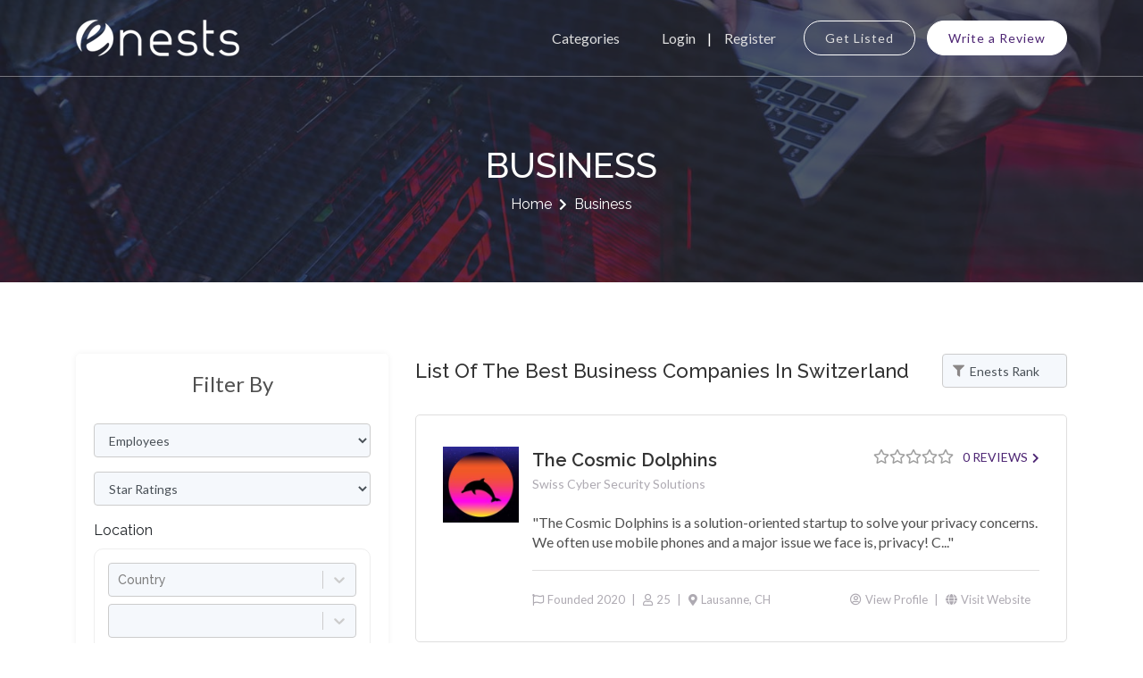

--- FILE ---
content_type: text/html; charset=utf-8
request_url: https://enests.co/companies/ch/business
body_size: 14762
content:
<!DOCTYPE html><html lang="en"><head><meta charSet="utf-8"/><meta name="viewport" content="width=device-width"/><title>List of the Best Business Companies in Switzerland<!-- --> | Enests.co</title><meta name="description" content="Looking for a company to meet your business needs? Look no further. Take a browse of this list and view a range of different options accompanied by honest reviews. Click to view list of top companies in Switzerland"/><link rel="canonical" href="https://enests.co/companies/ch/business"/><link rel="icon" href="/favicon.ico"/><meta name="next-head-count" content="6"/><link data-next-font="size-adjust" rel="preconnect" href="/" crossorigin="anonymous"/><link rel="preload" href="/_next/static/css/a2056da0e693dac7.css" as="style"/><link rel="stylesheet" href="/_next/static/css/a2056da0e693dac7.css" data-n-g=""/><noscript data-n-css=""></noscript><script defer="" nomodule="" src="/_next/static/chunks/polyfills-c67a75d1b6f99dc8.js"></script><script src="/_next/static/chunks/webpack-a2a07c0e2d8530ba.js" defer=""></script><script src="/_next/static/chunks/framework-2c79e2a64abdb08b.js" defer=""></script><script src="/_next/static/chunks/main-67ef6a944946ce94.js" defer=""></script><script src="/_next/static/chunks/pages/_app-6ebe27e94e403f9a.js" defer=""></script><script src="/_next/static/chunks/994-59116f24f19be7bc.js" defer=""></script><script src="/_next/static/chunks/163-fa1c43895b5e70fe.js" defer=""></script><script src="/_next/static/chunks/pages/companies/%5B...slug%5D-8c60d475b516171d.js" defer=""></script><script src="/_next/static/qi-NN11H4JIKpMAM2XbMW/_buildManifest.js" defer=""></script><script src="/_next/static/qi-NN11H4JIKpMAM2XbMW/_ssgManifest.js" defer=""></script></head><meta name="format-detection" content="telephone=no, date=no, email=no, address=no"/><link href="https://fonts.googleapis.com/css?family=Raleway:100,200,300,400,500,600,700,800,900|Rubik:300,400,500,700,900&amp;display=swap" rel="stylesheet"/><link href="https://fonts.googleapis.com/css2?family=Lato:wght@100;300;400;700;900&amp;display=swap" rel="stylesheet"/><body class="home"><div id="__next"><header id="site-header"><div class="main-nav nav-bg"><div class="container"><div class="main-nav-wrapper"><nav class="navbar navbar-expand-lg"><div class="logo-wrapper"><div class="logo-holder"><a href="/"><img src="/assets/images/logo.png" alt="Logo"/></a></div></div><button class="navbar-toggler" type="button" aria-controls="navbarSupportedContent" aria-expanded="false" aria-label="Toggle navigation"><span class="navbar-toggler-icon"><i class="fas fa-bars"></i></span></button><div class="navbar-collapse collapse" id="navbarSupportedContent"><ul class="navbar-list"><li class="nav-item "><a class="nav-link" href="/categories">Categories</a></li><li class="nav-item"><div class="lg-reg-holder"><button type="button" class="nav-link login">Login</button><button type="button" class="nav-link register">Register</button></div></li><li class="nav-item"><div class="top-btn-holder"><a class="nav-link site-btn-secodary mr-2" href="/companies/listing">Get Listed</a><a class="nav-link site-btn" href="/write-a-review">Write a Review</a></div></li></ul></div></nav></div></div></div></header><section class="inner-page-banner"><div class="container "><div class="row"><div class="col-12"><div class="banner-info"><h1 class="main-heading">business</h1><div class="breadcrumbs"><a href="/">Home</a><span class="gt3_breadcrumb_divider"></span><span>Business</span></div></div></div></div></div></section><section class="c-listing-wrapper sec-pd"><div class="container"><div class="row"><div class="col-lg-4"><aside class="c-listing-sidebar"><div class="s-border-box"><div class="s-heading"><h4>Filter By</h4></div><form action="#"><div class="form-group"><select name="employees" id="EmployeesSelect" class="form-control"><option value="">Employees</option><option value="1-9">1-9</option><option value="10-49">10-49</option><option value="50-99">50-99</option><option value="100-249">100-249</option><option value="250-499">250-499</option><option value="500-999">500-999</option><option value="1000">1000+</option></select></div><div class="form-group"><select name="rating" id="RatingSelect" class="form-control"><option value="">Star Ratings</option><option value="5">5 Stars</option><option value="4">4 Stars</option><option value="3">3 Stars</option><option value="2">2 Stars</option><option value="1">1 Star</option></select></div><div class="form-group"><label>Location</label><div style="padding:15px;border:1px solid #eee;border-radius:10px"><div class="mb-2"><style data-emotion="css b62m3t-container">.css-b62m3t-container{position:relative;box-sizing:border-box;}</style><div class=" css-b62m3t-container"><style data-emotion="css 7pg0cj-a11yText">.css-7pg0cj-a11yText{z-index:9999;border:0;clip:rect(1px, 1px, 1px, 1px);height:1px;width:1px;position:absolute;overflow:hidden;padding:0;white-space:nowrap;}</style><span id="react-select-id-live-region" class="css-7pg0cj-a11yText"></span><span aria-live="polite" aria-atomic="false" aria-relevant="additions text" class="css-7pg0cj-a11yText"></span><style data-emotion="css 77vbn5-control">.css-77vbn5-control{-webkit-align-items:center;-webkit-box-align:center;-ms-flex-align:center;align-items:center;cursor:default;display:-webkit-box;display:-webkit-flex;display:-ms-flexbox;display:flex;-webkit-box-flex-wrap:wrap;-webkit-flex-wrap:wrap;-ms-flex-wrap:wrap;flex-wrap:wrap;-webkit-box-pack:justify;-webkit-justify-content:space-between;justify-content:space-between;min-height:38px;outline:0!important;position:relative;-webkit-transition:all 100ms;transition:all 100ms;background-color:#f5f8fc;border-color:hsl(0, 0%, 80%);border-radius:4px;border-style:solid;border-width:1px;box-shadow:0;box-sizing:border-box;font-size:14px;font-weight:500;}.css-77vbn5-control:hover{border-color:hsl(0, 0%, 80%);}</style><div class="react-select__control css-77vbn5-control"><style data-emotion="css hlgwow">.css-hlgwow{-webkit-align-items:center;-webkit-box-align:center;-ms-flex-align:center;align-items:center;display:grid;-webkit-flex:1;-ms-flex:1;flex:1;-webkit-box-flex-wrap:wrap;-webkit-flex-wrap:wrap;-ms-flex-wrap:wrap;flex-wrap:wrap;-webkit-overflow-scrolling:touch;position:relative;overflow:hidden;padding:2px 8px;box-sizing:border-box;}</style><div class="react-select__value-container css-hlgwow"><style data-emotion="css 1jqq78o-placeholder">.css-1jqq78o-placeholder{grid-area:1/1/2/3;color:hsl(0, 0%, 50%);margin-left:2px;margin-right:2px;box-sizing:border-box;}</style><div class="react-select__placeholder css-1jqq78o-placeholder" id="react-select-id-placeholder">Country</div><style data-emotion="css 19bb58m">.css-19bb58m{visibility:visible;-webkit-flex:1 1 auto;-ms-flex:1 1 auto;flex:1 1 auto;display:inline-grid;grid-area:1/1/2/3;grid-template-columns:0 min-content;margin:2px;padding-bottom:2px;padding-top:2px;color:hsl(0, 0%, 20%);box-sizing:border-box;}.css-19bb58m:after{content:attr(data-value) " ";visibility:hidden;white-space:pre;grid-area:1/2;font:inherit;min-width:2px;border:0;margin:0;outline:0;padding:0;}</style><div class="react-select__input-container css-19bb58m" data-value=""><input class="react-select__input" style="label:input;color:inherit;background:0;opacity:1;width:100%;grid-area:1 / 2;font:inherit;min-width:2px;border:0;margin:0;outline:0;padding:0" autoCapitalize="none" autoComplete="off" autoCorrect="off" id="react-select-id-input" spellcheck="false" tabindex="0" type="text" aria-autocomplete="list" aria-expanded="false" aria-haspopup="true" role="combobox" aria-describedby="react-select-id-placeholder" value=""/></div></div><style data-emotion="css 1wy0on6">.css-1wy0on6{-webkit-align-items:center;-webkit-box-align:center;-ms-flex-align:center;align-items:center;-webkit-align-self:stretch;-ms-flex-item-align:stretch;align-self:stretch;display:-webkit-box;display:-webkit-flex;display:-ms-flexbox;display:flex;-webkit-flex-shrink:0;-ms-flex-negative:0;flex-shrink:0;box-sizing:border-box;}</style><div class="react-select__indicators css-1wy0on6"><style data-emotion="css 1u9des2-indicatorSeparator">.css-1u9des2-indicatorSeparator{-webkit-align-self:stretch;-ms-flex-item-align:stretch;align-self:stretch;width:1px;background-color:hsl(0, 0%, 80%);margin-bottom:8px;margin-top:8px;box-sizing:border-box;}</style><span class="react-select__indicator-separator css-1u9des2-indicatorSeparator"></span><style data-emotion="css 1xc3v61-indicatorContainer">.css-1xc3v61-indicatorContainer{display:-webkit-box;display:-webkit-flex;display:-ms-flexbox;display:flex;-webkit-transition:color 150ms;transition:color 150ms;color:hsl(0, 0%, 80%);padding:8px;box-sizing:border-box;}.css-1xc3v61-indicatorContainer:hover{color:hsl(0, 0%, 60%);}</style><div class="react-select__indicator react-select__dropdown-indicator css-1xc3v61-indicatorContainer" aria-hidden="true"><style data-emotion="css 8mmkcg">.css-8mmkcg{display:inline-block;fill:currentColor;line-height:1;stroke:currentColor;stroke-width:0;}</style><svg height="20" width="20" viewBox="0 0 20 20" aria-hidden="true" focusable="false" class="css-8mmkcg"><path d="M4.516 7.548c0.436-0.446 1.043-0.481 1.576 0l3.908 3.747 3.908-3.747c0.533-0.481 1.141-0.446 1.574 0 0.436 0.445 0.408 1.197 0 1.615-0.406 0.418-4.695 4.502-4.695 4.502-0.217 0.223-0.502 0.335-0.787 0.335s-0.57-0.112-0.789-0.335c0 0-4.287-4.084-4.695-4.502s-0.436-1.17 0-1.615z"></path></svg></div></div></div></div></div><div><style data-emotion="css b62m3t-container">.css-b62m3t-container{position:relative;box-sizing:border-box;}</style><div class=" css-b62m3t-container"><style data-emotion="css 7pg0cj-a11yText">.css-7pg0cj-a11yText{z-index:9999;border:0;clip:rect(1px, 1px, 1px, 1px);height:1px;width:1px;position:absolute;overflow:hidden;padding:0;white-space:nowrap;}</style><span id="react-select-id-live-region" class="css-7pg0cj-a11yText"></span><span aria-live="polite" aria-atomic="false" aria-relevant="additions text" class="css-7pg0cj-a11yText"></span><style data-emotion="css 77vbn5-control">.css-77vbn5-control{-webkit-align-items:center;-webkit-box-align:center;-ms-flex-align:center;align-items:center;cursor:default;display:-webkit-box;display:-webkit-flex;display:-ms-flexbox;display:flex;-webkit-box-flex-wrap:wrap;-webkit-flex-wrap:wrap;-ms-flex-wrap:wrap;flex-wrap:wrap;-webkit-box-pack:justify;-webkit-justify-content:space-between;justify-content:space-between;min-height:38px;outline:0!important;position:relative;-webkit-transition:all 100ms;transition:all 100ms;background-color:#f5f8fc;border-color:hsl(0, 0%, 80%);border-radius:4px;border-style:solid;border-width:1px;box-shadow:0;box-sizing:border-box;font-size:14px;font-weight:500;}.css-77vbn5-control:hover{border-color:hsl(0, 0%, 80%);}</style><div class="react-select__control css-77vbn5-control"><style data-emotion="css hlgwow">.css-hlgwow{-webkit-align-items:center;-webkit-box-align:center;-ms-flex-align:center;align-items:center;display:grid;-webkit-flex:1;-ms-flex:1;flex:1;-webkit-box-flex-wrap:wrap;-webkit-flex-wrap:wrap;-ms-flex-wrap:wrap;flex-wrap:wrap;-webkit-overflow-scrolling:touch;position:relative;overflow:hidden;padding:2px 8px;box-sizing:border-box;}</style><div class="react-select__value-container react-select__value-container--has-value css-hlgwow"><style data-emotion="css 1dimb5e-singleValue">.css-1dimb5e-singleValue{grid-area:1/1/2/3;max-width:100%;overflow:hidden;text-overflow:ellipsis;white-space:nowrap;color:hsl(0, 0%, 20%);margin-left:2px;margin-right:2px;box-sizing:border-box;}</style><div class="react-select__single-value css-1dimb5e-singleValue"></div><style data-emotion="css 19bb58m">.css-19bb58m{visibility:visible;-webkit-flex:1 1 auto;-ms-flex:1 1 auto;flex:1 1 auto;display:inline-grid;grid-area:1/1/2/3;grid-template-columns:0 min-content;margin:2px;padding-bottom:2px;padding-top:2px;color:hsl(0, 0%, 20%);box-sizing:border-box;}.css-19bb58m:after{content:attr(data-value) " ";visibility:hidden;white-space:pre;grid-area:1/2;font:inherit;min-width:2px;border:0;margin:0;outline:0;padding:0;}</style><div class="react-select__input-container css-19bb58m" data-value=""><input class="react-select__input" style="label:input;color:inherit;background:0;opacity:1;width:100%;grid-area:1 / 2;font:inherit;min-width:2px;border:0;margin:0;outline:0;padding:0" autoCapitalize="none" autoComplete="off" autoCorrect="off" id="react-select-id-input" spellcheck="false" tabindex="0" type="text" aria-autocomplete="list" aria-expanded="false" aria-haspopup="true" role="combobox" value=""/></div></div><style data-emotion="css 1wy0on6">.css-1wy0on6{-webkit-align-items:center;-webkit-box-align:center;-ms-flex-align:center;align-items:center;-webkit-align-self:stretch;-ms-flex-item-align:stretch;align-self:stretch;display:-webkit-box;display:-webkit-flex;display:-ms-flexbox;display:flex;-webkit-flex-shrink:0;-ms-flex-negative:0;flex-shrink:0;box-sizing:border-box;}</style><div class="react-select__indicators css-1wy0on6"><style data-emotion="css 1u9des2-indicatorSeparator">.css-1u9des2-indicatorSeparator{-webkit-align-self:stretch;-ms-flex-item-align:stretch;align-self:stretch;width:1px;background-color:hsl(0, 0%, 80%);margin-bottom:8px;margin-top:8px;box-sizing:border-box;}</style><span class="react-select__indicator-separator css-1u9des2-indicatorSeparator"></span><style data-emotion="css 1xc3v61-indicatorContainer">.css-1xc3v61-indicatorContainer{display:-webkit-box;display:-webkit-flex;display:-ms-flexbox;display:flex;-webkit-transition:color 150ms;transition:color 150ms;color:hsl(0, 0%, 80%);padding:8px;box-sizing:border-box;}.css-1xc3v61-indicatorContainer:hover{color:hsl(0, 0%, 60%);}</style><div class="react-select__indicator react-select__dropdown-indicator css-1xc3v61-indicatorContainer" aria-hidden="true"><style data-emotion="css 8mmkcg">.css-8mmkcg{display:inline-block;fill:currentColor;line-height:1;stroke:currentColor;stroke-width:0;}</style><svg height="20" width="20" viewBox="0 0 20 20" aria-hidden="true" focusable="false" class="css-8mmkcg"><path d="M4.516 7.548c0.436-0.446 1.043-0.481 1.576 0l3.908 3.747 3.908-3.747c0.533-0.481 1.141-0.446 1.574 0 0.436 0.445 0.408 1.197 0 1.615-0.406 0.418-4.695 4.502-4.695 4.502-0.217 0.223-0.502 0.335-0.787 0.335s-0.57-0.112-0.789-0.335c0 0-4.287-4.084-4.695-4.502s-0.436-1.17 0-1.615z"></path></svg></div></div></div></div></div></div></div><div class="btn-holder"><button class="site-btn" type="submit">Apply</button></div></form></div><div class="s-border-box"><div class="s-heading"><h4>Sub-Categories By Country</h4></div><div class="s-sub-cat-wrapper"><ul class="sub-cat"><li><a href="/companies/ch/business/business-services"><span class="s-name">Business Services</span><span class="s-number">4</span></a></li><li><a href="/companies/ch/business/other"><span class="s-name">Others</span><span class="s-number">2</span></a></li><li><a href="/companies/ch/business/small-business"><span class="s-name">Small Business</span><span class="s-number">1</span></a></li><li><a href="/companies/ch/business/employment"><span class="s-name">Employment</span><span class="s-number">1</span></a></li></ul></div></div><div class="s-border-box"><div class="s-heading"><h4>Advertisement</h4></div><div><a href="https://aamax.co/services" target="_blank"><img src="/assets/images/aamax_website_development_and_digital_marketing_web_apps.jpg" alt="aamax_website_development_and_digital_marketing_web_apps" class="img-fluid"/></a></div></div></aside></div><div class="col-lg-8"><div class="hf-wrapper"><div class="heading-f"><h2>List of the Best Business Companies in Switzerland</h2></div><div class="flt-holder"><select class="form-control" id="SortBySelect"><option value="">Sort By</option><option value="enests-rank" selected="">Enests Rank</option><option value="number-of-reviews">Number of Reviews</option><option value="newly-listed">Newly Listed</option><option value="last-updated">Last Updated</option><option value="name">Company Name</option></select></div></div><div class="company-box wrapper-mg"><div class="company-box-inner"><div class="img-holder"><figure><img src="/downloads/v1657173845/1644155329659_647ee4b971.jpg" alt="The Cosmic Dolphins"/></figure></div><div class="data-holder"><div class="hr-wrapper"><div class="c-heading"><a href="/profile/the-cosmic-dolphins">The Cosmic Dolphins</a><div class="c-tagline"><p>Swiss Cyber Security Solutions</p></div></div><div class="rv-wrapper"><div class="rating-wrapper"><span style="display:inline-block;direction:ltr"><span style="cursor:inherit;display:inline-block;position:relative"><span><span class="far fa-star ro"></span></span><span style="display:inline-block;position:absolute;overflow:hidden;top:0;left:0;width:0%"><span class="fa fa-star ro"></span></span></span><span style="cursor:inherit;display:inline-block;position:relative"><span><span class="far fa-star ro"></span></span><span style="display:inline-block;position:absolute;overflow:hidden;top:0;left:0;width:0%"><span class="fa fa-star ro"></span></span></span><span style="cursor:inherit;display:inline-block;position:relative"><span><span class="far fa-star ro"></span></span><span style="display:inline-block;position:absolute;overflow:hidden;top:0;left:0;width:0%"><span class="fa fa-star ro"></span></span></span><span style="cursor:inherit;display:inline-block;position:relative"><span><span class="far fa-star ro"></span></span><span style="display:inline-block;position:absolute;overflow:hidden;top:0;left:0;width:0%"><span class="fa fa-star ro"></span></span></span><span style="cursor:inherit;display:inline-block;position:relative"><span><span class="far fa-star ro"></span></span><span style="display:inline-block;position:absolute;overflow:hidden;top:0;left:0;width:0%"><span class="fa fa-star ro"></span></span></span></span></div><div class="riew-txt"><a href="/profile/the-cosmic-dolphins?scrollToReview=true">0<!-- --> Reviews<span class="rvr-icon"><i class="fas fa-chevron-right"></i></span></a></div></div></div><div class="cmp-info"><p>The Cosmic Dolphins is a solution-oriented startup to solve your privacy concerns. We often use mobile phones and a major issue we face is, privacy! C...</p></div><div class="cmp-ftr"><div class="com-ftr-left"><ul class="btm-list"><li><span class="com-ftr-icon"><i class="far fa-flag"></i></span>Founded <!-- -->2020</li><li><span class="com-ftr-icon"><i class="far fa-user"></i></span>25</li><li><span class="com-ftr-icon"><i class="fas fa-map-marker-alt"></i></span>Lausanne<!-- -->, <!-- -->CH</li></ul></div><div class="com-ftr-right"><ul class="btm-list"><li><a href="/profile/the-cosmic-dolphins" target="_blank"><span class="com-ftr-icon"><i class="far fa-user-circle"></i></span>View Profile</a></li><li><a rel="nofollow" target="_blank" href="https://cosmicdolphins.ch/"><span class="com-ftr-icon"><i class="fas fa-globe"></i></span>Visit Website</a></li></ul></div></div></div></div></div><div class="company-box wrapper-mg"><div class="company-box-inner"><div class="img-holder"><figure><img src="/downloads/v1678189612/admin_ajax_1_14b1019a6f.png" alt="Windsor.ai"/></figure></div><div class="data-holder"><div class="hr-wrapper"><div class="c-heading"><a href="/profile/windsor.ai">Windsor.ai</a><div class="c-tagline"><p>Business Intelligence Tool</p></div></div><div class="rv-wrapper"><div class="rating-wrapper"><span style="display:inline-block;direction:ltr"><span style="cursor:inherit;display:inline-block;position:relative"><span><span class="far fa-star ro"></span></span><span style="display:inline-block;position:absolute;overflow:hidden;top:0;left:0;width:0%"><span class="fa fa-star ro"></span></span></span><span style="cursor:inherit;display:inline-block;position:relative"><span><span class="far fa-star ro"></span></span><span style="display:inline-block;position:absolute;overflow:hidden;top:0;left:0;width:0%"><span class="fa fa-star ro"></span></span></span><span style="cursor:inherit;display:inline-block;position:relative"><span><span class="far fa-star ro"></span></span><span style="display:inline-block;position:absolute;overflow:hidden;top:0;left:0;width:0%"><span class="fa fa-star ro"></span></span></span><span style="cursor:inherit;display:inline-block;position:relative"><span><span class="far fa-star ro"></span></span><span style="display:inline-block;position:absolute;overflow:hidden;top:0;left:0;width:0%"><span class="fa fa-star ro"></span></span></span><span style="cursor:inherit;display:inline-block;position:relative"><span><span class="far fa-star ro"></span></span><span style="display:inline-block;position:absolute;overflow:hidden;top:0;left:0;width:0%"><span class="fa fa-star ro"></span></span></span></span></div><div class="riew-txt"><a href="/profile/windsor.ai?scrollToReview=true">0<!-- --> Reviews<span class="rvr-icon"><i class="fas fa-chevron-right"></i></span></a></div></div></div><div class="cmp-info"><p>Windsor.ai lets you connect all your marketing, CRM and analytics data to from 50+ platforms and stream it to any spreadsheet tool, BI platform or you...</p></div><div class="cmp-ftr"><div class="com-ftr-left"><ul class="btm-list"><li><span class="com-ftr-icon"><i class="far fa-flag"></i></span>Founded <!-- -->2017</li><li><span class="com-ftr-icon"><i class="far fa-user"></i></span>50</li><li><span class="com-ftr-icon"><i class="fas fa-map-marker-alt"></i></span>Baar<!-- -->, <!-- -->CH</li></ul></div><div class="com-ftr-right"><ul class="btm-list"><li><a href="/profile/windsor.ai" target="_blank"><span class="com-ftr-icon"><i class="far fa-user-circle"></i></span>View Profile</a></li><li><a rel="nofollow" target="_blank" href="https://windsor.ai/"><span class="com-ftr-icon"><i class="fas fa-globe"></i></span>Visit Website</a></li></ul></div></div></div></div></div><div class="company-box wrapper-mg"><div class="company-box-inner"><div class="img-holder"><figure><img src="/downloads/v1691631288/logo_morefloor_68aa997b92_90b8af630d.png" alt="Morefloor "/></figure></div><div class="data-holder"><div class="hr-wrapper"><div class="c-heading"><a href="/profile/morefloor">Morefloor </a><div class="c-tagline"><p>o Offer Our Clients An Innovative, Beaut...</p></div></div><div class="rv-wrapper"><div class="rating-wrapper"><span style="display:inline-block;direction:ltr"><span style="cursor:inherit;display:inline-block;position:relative"><span><span class="far fa-star ro"></span></span><span style="display:inline-block;position:absolute;overflow:hidden;top:0;left:0;width:0%"><span class="fa fa-star ro"></span></span></span><span style="cursor:inherit;display:inline-block;position:relative"><span><span class="far fa-star ro"></span></span><span style="display:inline-block;position:absolute;overflow:hidden;top:0;left:0;width:0%"><span class="fa fa-star ro"></span></span></span><span style="cursor:inherit;display:inline-block;position:relative"><span><span class="far fa-star ro"></span></span><span style="display:inline-block;position:absolute;overflow:hidden;top:0;left:0;width:0%"><span class="fa fa-star ro"></span></span></span><span style="cursor:inherit;display:inline-block;position:relative"><span><span class="far fa-star ro"></span></span><span style="display:inline-block;position:absolute;overflow:hidden;top:0;left:0;width:0%"><span class="fa fa-star ro"></span></span></span><span style="cursor:inherit;display:inline-block;position:relative"><span><span class="far fa-star ro"></span></span><span style="display:inline-block;position:absolute;overflow:hidden;top:0;left:0;width:0%"><span class="fa fa-star ro"></span></span></span></span></div><div class="riew-txt"><a href="/profile/morefloor?scrollToReview=true">0<!-- --> Reviews<span class="rvr-icon"><i class="fas fa-chevron-right"></i></span></a></div></div></div><div class="cmp-info"><p>Offering clients an innovative , beautiful and affordable floor of high quality complementing any open plan space; supported by first class service!\n</p></div><div class="cmp-ftr"><div class="com-ftr-left"><ul class="btm-list"><li><span class="com-ftr-icon"><i class="far fa-flag"></i></span>Founded <!-- -->2015</li><li><span class="com-ftr-icon"><i class="far fa-user"></i></span>10</li><li><span class="com-ftr-icon"><i class="fas fa-map-marker-alt"></i></span>Le Vaud<!-- -->, <!-- -->CH</li></ul></div><div class="com-ftr-right"><ul class="btm-list"><li><a href="/profile/morefloor" target="_blank"><span class="com-ftr-icon"><i class="far fa-user-circle"></i></span>View Profile</a></li><li><a rel="nofollow" target="_blank" href="https://www.morefloor.ch/"><span class="com-ftr-icon"><i class="fas fa-globe"></i></span>Visit Website</a></li></ul></div></div></div></div></div><div class="company-box wrapper-mg"><div class="company-box-inner"><div class="img-holder"><figure><img src="/downloads/v1698655056/swiss_prime_3c6dc4e31f.png" alt="Swiss Prime International"/></figure></div><div class="data-holder"><div class="hr-wrapper"><div class="c-heading"><a href="/profile/swiss-prime-international">Swiss Prime Internat...</a><div class="c-tagline"><p>Building a Strong Financial Future Toget...</p></div></div><div class="rv-wrapper"><div class="rating-wrapper"><span style="display:inline-block;direction:ltr"><span style="cursor:inherit;display:inline-block;position:relative"><span><span class="far fa-star ro"></span></span><span style="display:inline-block;position:absolute;overflow:hidden;top:0;left:0;width:0%"><span class="fa fa-star ro"></span></span></span><span style="cursor:inherit;display:inline-block;position:relative"><span><span class="far fa-star ro"></span></span><span style="display:inline-block;position:absolute;overflow:hidden;top:0;left:0;width:0%"><span class="fa fa-star ro"></span></span></span><span style="cursor:inherit;display:inline-block;position:relative"><span><span class="far fa-star ro"></span></span><span style="display:inline-block;position:absolute;overflow:hidden;top:0;left:0;width:0%"><span class="fa fa-star ro"></span></span></span><span style="cursor:inherit;display:inline-block;position:relative"><span><span class="far fa-star ro"></span></span><span style="display:inline-block;position:absolute;overflow:hidden;top:0;left:0;width:0%"><span class="fa fa-star ro"></span></span></span><span style="cursor:inherit;display:inline-block;position:relative"><span><span class="far fa-star ro"></span></span><span style="display:inline-block;position:absolute;overflow:hidden;top:0;left:0;width:0%"><span class="fa fa-star ro"></span></span></span></span></div><div class="riew-txt"><a href="/profile/swiss-prime-international?scrollToReview=true">0<!-- --> Reviews<span class="rvr-icon"><i class="fas fa-chevron-right"></i></span></a></div></div></div><div class="cmp-info"><p>We are an independently owned insurance &amp; financial consultancy, offering financial advice to Swiss locals and Expatriates living in Switzerland. At S...</p></div><div class="cmp-ftr"><div class="com-ftr-left"><ul class="btm-list"><li><span class="com-ftr-icon"><i class="far fa-flag"></i></span>Founded <!-- -->2015</li><li><span class="com-ftr-icon"><i class="far fa-user"></i></span>10</li><li><span class="com-ftr-icon"><i class="fas fa-map-marker-alt"></i></span>Zug<!-- -->, <!-- -->CH</li></ul></div><div class="com-ftr-right"><ul class="btm-list"><li><a href="/profile/swiss-prime-international" target="_blank"><span class="com-ftr-icon"><i class="far fa-user-circle"></i></span>View Profile</a></li><li><a rel="nofollow" target="_blank" href="https://swiss-prime.ch/"><span class="com-ftr-icon"><i class="fas fa-globe"></i></span>Visit Website</a></li></ul></div></div></div></div></div><div class="company-box wrapper-mg"><div class="company-box-inner"><div class="img-holder"><figure><img src="/downloads/v1711712153/5aa_cc9eb0ab9b.png" alt="Bazinga Parties Zurich"/></figure></div><div class="data-holder"><div class="hr-wrapper"><div class="c-heading"><a href="/profile/bazinga-parties-zurich">Bazinga Parties Zuri...</a><div class="c-tagline"><p>Bazinga Parties ist ein Unternehmen für ...</p></div></div><div class="rv-wrapper"><div class="rating-wrapper"><span style="display:inline-block;direction:ltr"><span style="cursor:inherit;display:inline-block;position:relative"><span><span class="far fa-star ro"></span></span><span style="display:inline-block;position:absolute;overflow:hidden;top:0;left:0;width:0%"><span class="fa fa-star ro"></span></span></span><span style="cursor:inherit;display:inline-block;position:relative"><span><span class="far fa-star ro"></span></span><span style="display:inline-block;position:absolute;overflow:hidden;top:0;left:0;width:0%"><span class="fa fa-star ro"></span></span></span><span style="cursor:inherit;display:inline-block;position:relative"><span><span class="far fa-star ro"></span></span><span style="display:inline-block;position:absolute;overflow:hidden;top:0;left:0;width:0%"><span class="fa fa-star ro"></span></span></span><span style="cursor:inherit;display:inline-block;position:relative"><span><span class="far fa-star ro"></span></span><span style="display:inline-block;position:absolute;overflow:hidden;top:0;left:0;width:0%"><span class="fa fa-star ro"></span></span></span><span style="cursor:inherit;display:inline-block;position:relative"><span><span class="far fa-star ro"></span></span><span style="display:inline-block;position:absolute;overflow:hidden;top:0;left:0;width:0%"><span class="fa fa-star ro"></span></span></span></span></div><div class="riew-txt"><a href="/profile/bazinga-parties-zurich?scrollToReview=true">0<!-- --> Reviews<span class="rvr-icon"><i class="fas fa-chevron-right"></i></span></a></div></div></div><div class="cmp-info"><p>Bazinga Parties ist ein Unternehmen für maßgeschneiderte Kinderparty-Unterhaltung in Zürich, welches Kindern bei Veranstaltungen und Partys lustige, a...</p></div><div class="cmp-ftr"><div class="com-ftr-left"><ul class="btm-list"><li><span class="com-ftr-icon"><i class="far fa-flag"></i></span>Founded <!-- -->2010</li><li><span class="com-ftr-icon"><i class="far fa-user"></i></span>20</li><li><span class="com-ftr-icon"><i class="fas fa-map-marker-alt"></i></span>Zürich<!-- -->, <!-- -->CH</li></ul></div><div class="com-ftr-right"><ul class="btm-list"><li><a href="/profile/bazinga-parties-zurich" target="_blank"><span class="com-ftr-icon"><i class="far fa-user-circle"></i></span>View Profile</a></li><li><a rel="nofollow" target="_blank" href="https://www.bazingaparties.ch/"><span class="com-ftr-icon"><i class="fas fa-globe"></i></span>Visit Website</a></li></ul></div></div></div></div></div><div class="company-box wrapper-mg"><div class="company-box-inner"><div class="img-holder"><figure><img src="/downloads/v1720427235/Capture_d06930f89c.png" alt="abrechnungen.ch"/></figure></div><div class="data-holder"><div class="hr-wrapper"><div class="c-heading"><a href="/profile/abrechnungen.ch">abrechnungen.ch</a><div class="c-tagline"><p>abrechnungen.ch</p></div></div><div class="rv-wrapper"><div class="rating-wrapper"><span style="display:inline-block;direction:ltr"><span style="cursor:inherit;display:inline-block;position:relative"><span><span class="far fa-star ro"></span></span><span style="display:inline-block;position:absolute;overflow:hidden;top:0;left:0;width:0%"><span class="fa fa-star ro"></span></span></span><span style="cursor:inherit;display:inline-block;position:relative"><span><span class="far fa-star ro"></span></span><span style="display:inline-block;position:absolute;overflow:hidden;top:0;left:0;width:0%"><span class="fa fa-star ro"></span></span></span><span style="cursor:inherit;display:inline-block;position:relative"><span><span class="far fa-star ro"></span></span><span style="display:inline-block;position:absolute;overflow:hidden;top:0;left:0;width:0%"><span class="fa fa-star ro"></span></span></span><span style="cursor:inherit;display:inline-block;position:relative"><span><span class="far fa-star ro"></span></span><span style="display:inline-block;position:absolute;overflow:hidden;top:0;left:0;width:0%"><span class="fa fa-star ro"></span></span></span><span style="cursor:inherit;display:inline-block;position:relative"><span><span class="far fa-star ro"></span></span><span style="display:inline-block;position:absolute;overflow:hidden;top:0;left:0;width:0%"><span class="fa fa-star ro"></span></span></span></span></div><div class="riew-txt"><a href="/profile/abrechnungen.ch?scrollToReview=true">0<!-- --> Reviews<span class="rvr-icon"><i class="fas fa-chevron-right"></i></span></a></div></div></div><div class="cmp-info"><p>Treuhänder Zürich
Als erfahrene Treuhänder in Zürich bieten wir umfassende Dienstleistungen für Unternehmen und Privatpersonen. Unsere Expertise reich...</p></div><div class="cmp-ftr"><div class="com-ftr-left"><ul class="btm-list"><li><span class="com-ftr-icon"><i class="far fa-flag"></i></span>Founded <!-- -->2022</li><li><span class="com-ftr-icon"><i class="far fa-user"></i></span>33</li><li><span class="com-ftr-icon"><i class="fas fa-map-marker-alt"></i></span>Zürich<!-- -->, <!-- -->CH</li></ul></div><div class="com-ftr-right"><ul class="btm-list"><li><a href="/profile/abrechnungen.ch" target="_blank"><span class="com-ftr-icon"><i class="far fa-user-circle"></i></span>View Profile</a></li><li><a rel="nofollow" target="_blank" href="https://www.abrechnungen.ch/"><span class="com-ftr-icon"><i class="fas fa-globe"></i></span>Visit Website</a></li></ul></div></div></div></div></div><div class="company-box wrapper-mg"><div class="company-box-inner"><div class="img-holder"><figure><img src="/downloads/v1733210299/other_Size_400x400_108378f36a.jpg" alt="Vernetzen"/></figure></div><div class="data-holder"><div class="hr-wrapper"><div class="c-heading"><a href="/profile/vernetzen">Vernetzen</a><div class="c-tagline"><p>‎</p></div></div><div class="rv-wrapper"><div class="rating-wrapper"><span style="display:inline-block;direction:ltr"><span style="cursor:inherit;display:inline-block;position:relative"><span><span class="far fa-star ro"></span></span><span style="display:inline-block;position:absolute;overflow:hidden;top:0;left:0;width:0%"><span class="fa fa-star ro"></span></span></span><span style="cursor:inherit;display:inline-block;position:relative"><span><span class="far fa-star ro"></span></span><span style="display:inline-block;position:absolute;overflow:hidden;top:0;left:0;width:0%"><span class="fa fa-star ro"></span></span></span><span style="cursor:inherit;display:inline-block;position:relative"><span><span class="far fa-star ro"></span></span><span style="display:inline-block;position:absolute;overflow:hidden;top:0;left:0;width:0%"><span class="fa fa-star ro"></span></span></span><span style="cursor:inherit;display:inline-block;position:relative"><span><span class="far fa-star ro"></span></span><span style="display:inline-block;position:absolute;overflow:hidden;top:0;left:0;width:0%"><span class="fa fa-star ro"></span></span></span><span style="cursor:inherit;display:inline-block;position:relative"><span><span class="far fa-star ro"></span></span><span style="display:inline-block;position:absolute;overflow:hidden;top:0;left:0;width:0%"><span class="fa fa-star ro"></span></span></span></span></div><div class="riew-txt"><a href="/profile/vernetzen?scrollToReview=true">0<!-- --> Reviews<span class="rvr-icon"><i class="fas fa-chevron-right"></i></span></a></div></div></div><div class="cmp-info"><p>Vernetzen is an industrial network &amp; cybersecurity specialist focused on delivering practical solutions to connect &amp; secure surface &amp; underground mini...</p></div><div class="cmp-ftr"><div class="com-ftr-left"><ul class="btm-list"><li><span class="com-ftr-icon"><i class="far fa-flag"></i></span>Founded <!-- -->2013</li><li><span class="com-ftr-icon"><i class="far fa-user"></i></span>20</li><li><span class="com-ftr-icon"><i class="fas fa-map-marker-alt"></i></span>Wallisellen<!-- -->, <!-- -->CH</li></ul></div><div class="com-ftr-right"><ul class="btm-list"><li><a href="/profile/vernetzen" target="_blank"><span class="com-ftr-icon"><i class="far fa-user-circle"></i></span>View Profile</a></li><li><a rel="nofollow" target="_blank" href="http://vernetzen.com/"><span class="com-ftr-icon"><i class="fas fa-globe"></i></span>Visit Website</a></li></ul></div></div></div></div></div><div class="company-box wrapper-mg"><div class="company-box-inner"><div class="img-holder"><figure><img src="/downloads/v1734438643/Awilli_AG_profile_logo_Copy_26179f26c0.jpg" alt="A Willi AG"/></figure></div><div class="data-holder"><div class="hr-wrapper"><div class="c-heading"><a href="/profile/a-willi-ag">A Willi AG</a><div class="c-tagline"><p>Workforce Staffing and Recruitment Agenc...</p></div></div><div class="rv-wrapper"><div class="rating-wrapper"><span style="display:inline-block;direction:ltr"><span style="cursor:inherit;display:inline-block;position:relative"><span><span class="far fa-star ro"></span></span><span style="display:inline-block;position:absolute;overflow:hidden;top:0;left:0;width:0%"><span class="fa fa-star ro"></span></span></span><span style="cursor:inherit;display:inline-block;position:relative"><span><span class="far fa-star ro"></span></span><span style="display:inline-block;position:absolute;overflow:hidden;top:0;left:0;width:0%"><span class="fa fa-star ro"></span></span></span><span style="cursor:inherit;display:inline-block;position:relative"><span><span class="far fa-star ro"></span></span><span style="display:inline-block;position:absolute;overflow:hidden;top:0;left:0;width:0%"><span class="fa fa-star ro"></span></span></span><span style="cursor:inherit;display:inline-block;position:relative"><span><span class="far fa-star ro"></span></span><span style="display:inline-block;position:absolute;overflow:hidden;top:0;left:0;width:0%"><span class="fa fa-star ro"></span></span></span><span style="cursor:inherit;display:inline-block;position:relative"><span><span class="far fa-star ro"></span></span><span style="display:inline-block;position:absolute;overflow:hidden;top:0;left:0;width:0%"><span class="fa fa-star ro"></span></span></span></span></div><div class="riew-txt"><a href="/profile/a-willi-ag?scrollToReview=true">0<!-- --> Reviews<span class="rvr-icon"><i class="fas fa-chevron-right"></i></span></a></div></div></div><div class="cmp-info"><p>A Willi AG founded in 2003, a leading provider of Tradespersons and Engineering Personnel for the Mechanical, Electrical &amp; Process Engineering industr...</p></div><div class="cmp-ftr"><div class="com-ftr-left"><ul class="btm-list"><li><span class="com-ftr-icon"><i class="far fa-flag"></i></span>Founded <!-- -->2003</li><li><span class="com-ftr-icon"><i class="far fa-user"></i></span>150</li><li><span class="com-ftr-icon"><i class="fas fa-map-marker-alt"></i></span>Basel<!-- -->, <!-- -->CH</li></ul></div><div class="com-ftr-right"><ul class="btm-list"><li><a href="/profile/a-willi-ag" target="_blank"><span class="com-ftr-icon"><i class="far fa-user-circle"></i></span>View Profile</a></li><li><a rel="nofollow" target="_blank" href="https://awilli-ag.ch/"><span class="com-ftr-icon"><i class="fas fa-globe"></i></span>Visit Website</a></li></ul></div></div></div></div></div></div></div></div></section><footer class="bg-img overlay"><section class="main-footer sec-pd "><div class="container"><div class="row"><div class="col-lg-4 col-md-6"><div class="ftr-logo"><a href="/"><img src="/assets/images/white-logo.png" alt="Enests"/></a></div><div class="comp-text"><p>Enests is one of the top business listing sites where you can submit your agency, find top companies or better service providers, read or write reviews and make buying decisions. So list your company or choose the right service provider to make your business fly.</p><div class="ftr-slist"><ul class="social-list"><li><a href="https://web.facebook.com/enests.co" target="_blank" class="facebook"><i class="fab fa-facebook-f" aria-hidden="true"></i></a></li><li><a href="https://twitter.com/enestsdotco" target="_blank" class="twitter"><i class="fab fa-twitter" aria-hidden="true"></i></a></li><li><a href="https://www.instagram.com/enestsdotco" target="_blank" class="instagram"><i class="fab fa-instagram" aria-hidden="true"></i></a></li><li><a href="https://www.youtube.com/@enests1567" target="_blank" class="youtube"><i class="fab fa-youtube" aria-hidden="true"></i></a></li></ul></div></div></div><div class="col-lg-2 col-6"><div class="ftr-heading"><h5>About</h5></div><div class="ftr-menu"><ul class="menu-list"><li><a href="/">Home</a></li><li><a href="/categories">Categories</a></li><li><a href="/about">About Us</a></li><li><a href="/contact-us">Contact Us</a></li><li><a href="/sitemap">Site Map</a></li></ul></div></div><div class="col-lg-2 col-6"><div class="ftr-heading"><h5>Quick Links</h5></div><div class="ftr-menu"><ul class="menu-list"><li><a href="/companies/listing">Get Listed</a></li><li><a href="/write-a-review">Write a Review</a></li><li><a href="/blogs">Blog</a></li><li><a target="_blank" href="/terms-and-conditions">Terms and Conditions</a></li></ul></div></div><div class="col-lg-4 col-md-6"><div class="ftr-heading"><h5>Sign Up For Newsletter</h5></div><div class="news-wrapper"><form class="site-subscribe"><input name="form_subscribe" placeholder="Enter your email" required="" type="email" value=""/><button type="submit"><i class="fas fa-paper-plane" aria-hidden="true"></i></button></form><div class="ftr-cnt-info"><p><span><i class="fas fa-map-marker-alt"></i></span> <!-- -->Punjab, Pakistan</p><p><span><i class="fas fa-envelope"></i></span> <!-- -->info@enests.co</p></div></div></div></div></div></section><div class="container"><section class="copyright"><div class="text-center"><p class="md-text">Copyright © 2020-<!-- -->2026<!-- -->. All Rights Reserved |<!-- --> <a href="https://enests.co/" style="color:white;text-decoration:underline">Enests.co</a> | <!-- -->Made with ❤️ by<!-- --> <a href="https://aamax.co/" target="_blank" style="color:white;text-decoration:underline">AAMAX</a></p></div></section></div></footer><a id="scroll-up-btn" class=""><svg xmlns="http://www.w3.org/2000/svg" height="1.5rem" viewBox="0 0 448 512"><path d="M201.4 137.4c12.5-12.5 32.8-12.5 45.3 0l160 160c12.5 12.5 12.5 32.8 0 45.3s-32.8 12.5-45.3 0L224 205.3 86.6 342.6c-12.5 12.5-32.8 12.5-45.3 0s-12.5-32.8 0-45.3l160-160z"></path></svg></a></div><script id="__NEXT_DATA__" type="application/json">{"props":{"pageProps":{"companies":[{"id":1969,"name":"The Cosmic Dolphins","website":"https://cosmicdolphins.ch/","url":"the-cosmic-dolphins","reviewsAverage":null,"reviews":[],"city":"Lausanne","country":"CH","foundedIn":2020,"companySize":25,"updatedAt":"2023-06-26T06:43:54.434Z","status":"Approved","tagline":"Swiss Cyber Security Solutions","summary":"The Cosmic Dolphins is a solution-oriented startup to solve your privacy concerns. We often use mobile phones and a major issue we face is, privacy! Cosmic dolphins aims to remove all your security concerns by providing different versions of secure phones, amazing operating systems, etc.\\n","logo":"https://res.cloudinary.com/aam-consultants/image/upload/v1657173845/1644155329659_647ee4b971.jpg","subCategory":"Small Business","category":"Business"},{"id":3370,"name":"Windsor.ai","website":"https://windsor.ai/","url":"windsor.ai","reviewsAverage":null,"reviews":[],"city":"Baar","country":"CH","foundedIn":2017,"companySize":50,"updatedAt":"2023-06-26T04:58:52.111Z","status":"Approved","tagline":"Business Intelligence Tool","summary":"Windsor.ai lets you connect all your marketing, CRM and analytics data to from 50+ platforms and stream it to any spreadsheet tool, BI platform or your data warehouse.\\n\\nSupported data destinations include:\\nGoogle Sheets, Excel, Google Data Studio, Power BI, Tableau, BigQuery, Snowflake, Azure Synapse and Amazon S3 buckets.\\n\\nSupported connectors include:\\nFacebook Ads, Google Ads, Google Analytics, Adobe Analytics, Facebook Page Insights, Instagram Insights, Linkedin Ads, LinkedIn Page Analytics and many more...\\n\\nWindsor.ai is used by more than 20000 marketers globally and is growing rapdily.","logo":"https://res.cloudinary.com/aam-consultants/image/upload/v1678189612/admin_ajax_1_14b1019a6f.png","subCategory":"Business Services","category":"Business"},{"id":4038,"name":"Morefloor ","website":"https://www.morefloor.ch/","url":"morefloor","reviewsAverage":null,"reviews":[],"city":"Le Vaud","country":"CH","foundedIn":2015,"companySize":10,"updatedAt":"2023-08-11T05:10:04.650Z","status":"Approved","tagline":"o Offer Our Clients An Innovative, Beautiful And Affordable Floor.","summary":"Offering clients an innovative , beautiful and affordable floor of high quality complementing any open plan space; supported by first class service!\\n","logo":"https://res.cloudinary.com/aam-consultants/image/upload/v1691631288/logo_morefloor_68aa997b92_90b8af630d.png","subCategory":"Others","category":"Business"},{"id":4808,"name":"Swiss Prime International","website":"https://swiss-prime.ch/","url":"swiss-prime-international","reviewsAverage":null,"reviews":[],"city":"Zug","country":"CH","foundedIn":2015,"companySize":10,"updatedAt":"2023-10-30T11:41:46.898Z","status":"Approved","tagline":"Building a Strong Financial Future Together.","summary":"We are an independently owned insurance \u0026 financial consultancy, offering financial advice to Swiss locals and Expatriates living in Switzerland. At Swiss Prime International we are committed to forging life long relationships with our customers, built on trust, and an unwavering commitment to securing their prosperity and financial peace of mind. Our approach to customer service is defined by our meticulous attention to tailoring solutions to clients' unique requirements. We've also made a name for ourselves through our game changing approach to sourcing quotes for clients, and our capacity to deal with providers and local authorities on our clients' behalf. Our team is a vibrant, dynamic mix of Swiss locals and international professionals, who put an unrivaled wealth of knowledge and extensive experience at our clients' disposal in a variety of languages. We also work closely with local partners to offer the best in Tax, Accounting and Legal services.","logo":"https://res.cloudinary.com/aam-consultants/image/upload/v1698655056/swiss_prime_3c6dc4e31f.png","subCategory":"Business Services","category":"Business"},{"id":6307,"name":"Bazinga Parties Zurich","website":"https://www.bazingaparties.ch/","url":"bazinga-parties-zurich","reviewsAverage":null,"reviews":[],"city":"Zürich","country":"CH","foundedIn":2010,"companySize":20,"updatedAt":"2024-03-31T02:11:22.419Z","status":"Approved","tagline":"Bazinga Parties ist ein Unternehmen für maßgeschneiderte Kinderparty-Unterhaltung in Zürich,","summary":"Bazinga Parties ist ein Unternehmen für maßgeschneiderte Kinderparty-Unterhaltung in Zürich, welches Kindern bei Veranstaltungen und Partys lustige, aktive und unvergessliche Erlebnisse bietet. Eine unserer Kompetenzen sind die Ballon-Figuren. Sie werden sich  die Augen reiben, wenn Sie sehen wie unsere Ballonkünstler ihre Meisterwerke erschaffen.","logo":"https://res.cloudinary.com/aam-consultants/image/upload/v1711712153/5aa_cc9eb0ab9b.png","subCategory":"Others","category":"Business"},{"id":8301,"name":"abrechnungen.ch","website":"https://www.abrechnungen.ch/","url":"abrechnungen.ch","reviewsAverage":null,"reviews":[],"city":"Zürich","country":"CH","foundedIn":2022,"companySize":33,"updatedAt":"2024-07-08T19:07:05.863Z","status":"Approved","tagline":"abrechnungen.ch","summary":"Treuhänder Zürich\nAls erfahrene Treuhänder in Zürich bieten wir umfassende Dienstleistungen für Unternehmen und Privatpersonen. Unsere Expertise reicht von der Finanzbuchhaltung und Steuerberatung bis hin zur Unternehmensberatung und Vermögensverwaltung. Mit einem tiefen Verständnis der lokalen Marktbedingungen und gesetzlichen Anforderungen unterstützen wir Sie dabei, Ihre finanziellen Ziele effizient zu erreichen. Unser engagiertes Team sorgt dafür, dass Ihre Buchhaltung stets korrekt und aktuell ist, und steht Ihnen bei allen steuerlichen und finanziellen Fragen kompetent zur Seite. Vertrauen Sie auf unsere langjährige Erfahrung und unser Engagement für Ihren Erfolg.\n","logo":"https://res.cloudinary.com/aam-consultants/image/upload/v1720427235/Capture_d06930f89c.png","subCategory":"Business Services","category":"Business"},{"id":12153,"name":"Vernetzen","website":"http://vernetzen.com/","url":"vernetzen","reviewsAverage":null,"reviews":[],"city":"Wallisellen","country":"CH","foundedIn":2013,"companySize":20,"updatedAt":"2024-12-04T09:05:05.047Z","status":"Approved","tagline":"‎","summary":"Vernetzen is an industrial network \u0026 cybersecurity specialist focused on delivering practical solutions to connect \u0026 secure surface \u0026 underground mining operations across the globe. Our technical teams are committed to leading the change in the industrial networking space, where engineering \u0026 IT converge. We partner with clients to build, operate, maintain, \u0026 support industrial networks offering comprehensive training, \u0026 co-designing solutions to ensure more secure industrial network operations.","logo":"https://res.cloudinary.com/aam-consultants/image/upload/v1733210299/other_Size_400x400_108378f36a.jpg","subCategory":"Business Services","category":"Business"},{"id":12546,"name":"A Willi AG","website":"https://awilli-ag.ch/","url":"a-willi-ag","reviewsAverage":null,"reviews":[],"city":"Basel","country":"CH","foundedIn":2003,"companySize":150,"updatedAt":"2024-12-22T14:36:51.639Z","status":"Approved","tagline":"Workforce Staffing and Recruitment Agency","summary":"A Willi AG founded in 2003, a leading provider of Tradespersons and Engineering Personnel for the Mechanical, Electrical \u0026 Process Engineering industries. We recruit and provide Personnel globally for Projects in the sectors of, Life Sciences, Semi-conductor Fabs, Data Centers, Food \u0026 Beverage, Energy, Industrial, Public \u0026 Commercial Buildings and the Facility Management industries. Our team of recruitment consultants with years of practical on the job experience quickly recognize your needs and provide the suitably qualified personnel. Clients appreciate the high quality and reliable services we provide, also our strategy of building long-term partnerships. For successful staffing solutions for your projects, contact us.","logo":"https://res.cloudinary.com/aam-consultants/image/upload/v1734438643/Awilli_AG_profile_logo_Copy_26179f26c0.jpg","subCategory":"Employment","category":"Business"}],"countries":{"data":[{"attributes":{"name":"Austria","alpha2Code":"AT"}},{"attributes":{"name":"Algeria","alpha2Code":"DZ"}},{"attributes":{"name":"Australia","alpha2Code":"AU"}},{"attributes":{"name":"Bouvet Island","alpha2Code":"BV"}},{"attributes":{"name":"Central African Republic","alpha2Code":"CF"}},{"attributes":{"name":"Chad","alpha2Code":"TD"}},{"attributes":{"name":"Cuba","alpha2Code":"CU"}},{"attributes":{"name":"France","alpha2Code":"FR"}},{"attributes":{"name":"French Polynesia","alpha2Code":"PF"}},{"attributes":{"name":"Guadeloupe","alpha2Code":"GP"}},{"attributes":{"name":"Guinea","alpha2Code":"GN"}},{"attributes":{"name":"Holy See","alpha2Code":"VA"}},{"attributes":{"name":"Honduras","alpha2Code":"HN"}},{"attributes":{"name":"Iran (Islamic Republic of)","alpha2Code":"IR"}},{"attributes":{"name":"Israel","alpha2Code":"IL"}},{"attributes":{"name":"Japan","alpha2Code":"JP"}},{"attributes":{"name":"Saint Helena, Ascension and Tristan da Cunha","alpha2Code":"SH"}},{"attributes":{"name":"Sudan","alpha2Code":"SD"}},{"attributes":{"name":"Taiwan","alpha2Code":"TW"}},{"attributes":{"name":"Uganda","alpha2Code":"UG"}},{"attributes":{"name":"Colombia","alpha2Code":"CO"}},{"attributes":{"name":"Denmark","alpha2Code":"DK"}},{"attributes":{"name":"Egypt","alpha2Code":"EG"}},{"attributes":{"name":"Fiji","alpha2Code":"FJ"}},{"attributes":{"name":"Gambia","alpha2Code":"GM"}},{"attributes":{"name":"Guernsey","alpha2Code":"GG"}},{"attributes":{"name":"Heard Island and McDonald Islands","alpha2Code":"HM"}},{"attributes":{"name":"Isle of Man","alpha2Code":"IM"}},{"attributes":{"name":"Kenya","alpha2Code":"KE"}},{"attributes":{"name":"New Caledonia","alpha2Code":"NC"}},{"attributes":{"name":"Palestine, State of","alpha2Code":"PS"}},{"attributes":{"name":"Peru","alpha2Code":"PE"}},{"attributes":{"name":"Saint Barthélemy","alpha2Code":"BL"}},{"attributes":{"name":"Senegal","alpha2Code":"SN"}},{"attributes":{"name":"Solomon Islands","alpha2Code":"SB"}},{"attributes":{"name":"Yemen","alpha2Code":"YE"}},{"attributes":{"name":"American Samoa","alpha2Code":"AS"}},{"attributes":{"name":"Aruba","alpha2Code":"AW"}},{"attributes":{"name":"Belize","alpha2Code":"BZ"}},{"attributes":{"name":"Armenia","alpha2Code":"AM"}},{"attributes":{"name":"Bangladesh","alpha2Code":"BD"}},{"attributes":{"name":"Belgium","alpha2Code":"BE"}},{"attributes":{"name":"Bosnia and Herzegovina","alpha2Code":"BA"}},{"attributes":{"name":"Lesotho","alpha2Code":"LS"}},{"attributes":{"name":"Morocco","alpha2Code":"MA"}},{"attributes":{"name":"Slovenia","alpha2Code":"SI"}},{"attributes":{"name":"Spain","alpha2Code":"ES"}},{"attributes":{"name":"Swaziland","alpha2Code":"SZ"}},{"attributes":{"name":"Sweden","alpha2Code":"SE"}},{"attributes":{"name":"Tajikistan","alpha2Code":"TJ"}},{"attributes":{"name":"Tonga","alpha2Code":"TO"}},{"attributes":{"name":"Antigua and Barbuda","alpha2Code":"AG"}},{"attributes":{"name":"Congo (Democratic Republic of the)","alpha2Code":"CD"}},{"attributes":{"name":"Costa Rica","alpha2Code":"CR"}},{"attributes":{"name":"Guatemala","alpha2Code":"GT"}},{"attributes":{"name":"Latvia","alpha2Code":"LV"}},{"attributes":{"name":"Namibia","alpha2Code":"NA"}},{"attributes":{"name":"Nepal","alpha2Code":"NP"}},{"attributes":{"name":"New Zealand","alpha2Code":"NZ"}},{"attributes":{"name":"Nicaragua","alpha2Code":"NI"}},{"attributes":{"name":"Niue","alpha2Code":"NU"}},{"attributes":{"name":"Sao Tome and Principe","alpha2Code":"ST"}},{"attributes":{"name":"Sierra Leone","alpha2Code":"SL"}},{"attributes":{"name":"Svalbard and Jan Mayen","alpha2Code":"SJ"}},{"attributes":{"name":"Togo","alpha2Code":"TG"}},{"attributes":{"name":"Viet Nam","alpha2Code":"VN"}},{"attributes":{"name":"Bahamas","alpha2Code":"BS"}},{"attributes":{"name":"Chile","alpha2Code":"CL"}},{"attributes":{"name":"Malta","alpha2Code":"MT"}},{"attributes":{"name":"Mauritius","alpha2Code":"MU"}},{"attributes":{"name":"Montenegro","alpha2Code":"ME"}},{"attributes":{"name":"Panama","alpha2Code":"PA"}},{"attributes":{"name":"Réunion","alpha2Code":"RE"}},{"attributes":{"name":"Saint Martin (French part)","alpha2Code":"MF"}},{"attributes":{"name":"Tanzania, United Republic of","alpha2Code":"TZ"}},{"attributes":{"name":"Thailand","alpha2Code":"TH"}},{"attributes":{"name":"Vanuatu","alpha2Code":"VU"}},{"attributes":{"name":"Venezuela (Bolivarian Republic of)","alpha2Code":"VE"}},{"attributes":{"name":"Åland Islands","alpha2Code":"AX"}},{"attributes":{"name":"Barbados","alpha2Code":"BB"}},{"attributes":{"name":"Czech Republic","alpha2Code":"CZ"}},{"attributes":{"name":"Equatorial Guinea","alpha2Code":"GQ"}},{"attributes":{"name":"Ethiopia","alpha2Code":"ET"}},{"attributes":{"name":"Kiribati","alpha2Code":"KI"}},{"attributes":{"name":"Mauritania","alpha2Code":"MR"}},{"attributes":{"name":"Norfolk Island","alpha2Code":"NF"}},{"attributes":{"name":"Puerto Rico","alpha2Code":"PR"}},{"attributes":{"name":"Saint Pierre and Miquelon","alpha2Code":"PM"}},{"attributes":{"name":"San Marino","alpha2Code":"SM"}},{"attributes":{"name":"United States Minor Outlying Islands","alpha2Code":"UM"}},{"attributes":{"name":"Burundi","alpha2Code":"BI"}},{"attributes":{"name":"Virgin Islands (U.S.)","alpha2Code":"VI"}},{"attributes":{"name":"Burkina Faso","alpha2Code":"BF"}},{"attributes":{"name":"Eritrea","alpha2Code":"ER"}},{"attributes":{"name":"Greece","alpha2Code":"GR"}},{"attributes":{"name":"Lebanon","alpha2Code":"LB"}},{"attributes":{"name":"Macao","alpha2Code":"MO"}},{"attributes":{"name":"Micronesia (Federated States of)","alpha2Code":"FM"}},{"attributes":{"name":"Mozambique","alpha2Code":"MZ"}},{"attributes":{"name":"Nauru","alpha2Code":"NR"}},{"attributes":{"name":"Philippines","alpha2Code":"PH"}},{"attributes":{"name":"Saudi Arabia","alpha2Code":"SA"}},{"attributes":{"name":"Korea (Republic of)","alpha2Code":"KR"}},{"attributes":{"name":"Tuvalu","alpha2Code":"TV"}},{"attributes":{"name":"United Arab Emirates","alpha2Code":"AE"}},{"attributes":{"name":"Zambia","alpha2Code":"ZM"}},{"attributes":{"name":"Albania","alpha2Code":"AL"}},{"attributes":{"name":"Angola","alpha2Code":"AO"}},{"attributes":{"name":"Antarctica","alpha2Code":"AQ"}},{"attributes":{"name":"Bulgaria","alpha2Code":"BG"}},{"attributes":{"name":"Cambodia","alpha2Code":"KH"}},{"attributes":{"name":"Cayman Islands","alpha2Code":"KY"}},{"attributes":{"name":"Dominican Republic","alpha2Code":"DO"}},{"attributes":{"name":"Gabon","alpha2Code":"GA"}},{"attributes":{"name":"Germany","alpha2Code":"DE"}},{"attributes":{"name":"Guyana","alpha2Code":"GY"}},{"attributes":{"name":"India","alpha2Code":"IN"}},{"attributes":{"name":"Indonesia","alpha2Code":"ID"}},{"attributes":{"name":"Luxembourg","alpha2Code":"LU"}},{"attributes":{"name":"Marshall Islands","alpha2Code":"MH"}},{"attributes":{"name":"Martinique","alpha2Code":"MQ"}},{"attributes":{"name":"Pakistan","alpha2Code":"PK"}},{"attributes":{"name":"Papua New Guinea","alpha2Code":"PG"}},{"attributes":{"name":"Qatar","alpha2Code":"QA"}},{"attributes":{"name":"Tokelau","alpha2Code":"TK"}},{"attributes":{"name":"Canada","alpha2Code":"CA"}},{"attributes":{"name":"Faroe Islands","alpha2Code":"FO"}},{"attributes":{"name":"French Southern Territories","alpha2Code":"TF"}},{"attributes":{"name":"Guinea-Bissau","alpha2Code":"GW"}},{"attributes":{"name":"Mexico","alpha2Code":"MX"}},{"attributes":{"name":"Moldova (Republic of)","alpha2Code":"MD"}},{"attributes":{"name":"Mongolia","alpha2Code":"MN"}},{"attributes":{"name":"Sint Maarten (Dutch part)","alpha2Code":"SX"}},{"attributes":{"name":"Turkmenistan","alpha2Code":"TM"}},{"attributes":{"name":"Andorra","alpha2Code":"AD"}},{"attributes":{"name":"Cameroon","alpha2Code":"CM"}},{"attributes":{"name":"Argentina","alpha2Code":"AR"}},{"attributes":{"name":"Bolivia (Plurinational State of)","alpha2Code":"BO"}},{"attributes":{"name":"Comoros","alpha2Code":"KM"}},{"attributes":{"name":"Cyprus","alpha2Code":"CY"}},{"attributes":{"name":"Italy","alpha2Code":"IT"}},{"attributes":{"name":"Kuwait","alpha2Code":"KW"}},{"attributes":{"name":"Liberia","alpha2Code":"LR"}},{"attributes":{"name":"Macedonia (the former Yugoslav Republic of)","alpha2Code":"MK"}},{"attributes":{"name":"Myanmar","alpha2Code":"MM"}},{"attributes":{"name":"Republic of Kosovo","alpha2Code":"XK"}},{"attributes":{"name":"Wallis and Futuna","alpha2Code":"WF"}},{"attributes":{"name":"Zimbabwe","alpha2Code":"ZW"}},{"attributes":{"name":"Bermuda","alpha2Code":"BM"}},{"attributes":{"name":"Bhutan","alpha2Code":"BT"}},{"attributes":{"name":"Bonaire, Sint Eustatius and Saba","alpha2Code":"BQ"}},{"attributes":{"name":"Botswana","alpha2Code":"BW"}},{"attributes":{"name":"Brazil","alpha2Code":"BR"}},{"attributes":{"name":"Virgin Islands (British)","alpha2Code":"VG"}},{"attributes":{"name":"Djibouti","alpha2Code":"DJ"}},{"attributes":{"name":"El Salvador","alpha2Code":"SV"}},{"attributes":{"name":"Falkland Islands (Malvinas)","alpha2Code":"FK"}},{"attributes":{"name":"Finland","alpha2Code":"FI"}},{"attributes":{"name":"Gibraltar","alpha2Code":"GI"}},{"attributes":{"name":"Hong Kong","alpha2Code":"HK"}},{"attributes":{"name":"Hungary","alpha2Code":"HU"}},{"attributes":{"name":"Jersey","alpha2Code":"JE"}},{"attributes":{"name":"Kazakhstan","alpha2Code":"KZ"}},{"attributes":{"name":"Lithuania","alpha2Code":"LT"}},{"attributes":{"name":"Madagascar","alpha2Code":"MG"}},{"attributes":{"name":"Malawi","alpha2Code":"MW"}},{"attributes":{"name":"Malaysia","alpha2Code":"MY"}},{"attributes":{"name":"Maldives","alpha2Code":"MV"}},{"attributes":{"name":"Mayotte","alpha2Code":"YT"}},{"attributes":{"name":"Palau","alpha2Code":"PW"}},{"attributes":{"name":"Romania","alpha2Code":"RO"}},{"attributes":{"name":"Saint Kitts and Nevis","alpha2Code":"KN"}},{"attributes":{"name":"Singapore","alpha2Code":"SG"}},{"attributes":{"name":"Somalia","alpha2Code":"SO"}},{"attributes":{"name":"South Africa","alpha2Code":"ZA"}},{"attributes":{"name":"South Georgia and the South Sandwich Islands","alpha2Code":"GS"}},{"attributes":{"name":"Suriname","alpha2Code":"SR"}},{"attributes":{"name":"Switzerland","alpha2Code":"CH"}},{"attributes":{"name":"Syrian Arab Republic","alpha2Code":"SY"}},{"attributes":{"name":"Ukraine","alpha2Code":"UA"}},{"attributes":{"name":"United Kingdom","alpha2Code":"GB"}},{"attributes":{"name":"China","alpha2Code":"CN"}},{"attributes":{"name":"French Guiana","alpha2Code":"GF"}},{"attributes":{"name":"Grenada","alpha2Code":"GD"}},{"attributes":{"name":"Jordan","alpha2Code":"JO"}},{"attributes":{"name":"Korea (Democratic People's Republic of)","alpha2Code":"KP"}},{"attributes":{"name":"Oman","alpha2Code":"OM"}},{"attributes":{"name":"Poland","alpha2Code":"PL"}},{"attributes":{"name":"Saint Lucia","alpha2Code":"LC"}},{"attributes":{"name":"Serbia","alpha2Code":"RS"}},{"attributes":{"name":"Slovakia","alpha2Code":"SK"}},{"attributes":{"name":"South Sudan","alpha2Code":"SS"}},{"attributes":{"name":"Turks and Caicos Islands","alpha2Code":"TC"}},{"attributes":{"name":"Dominica","alpha2Code":"DM"}},{"attributes":{"name":"Guam","alpha2Code":"GU"}},{"attributes":{"name":"Iceland","alpha2Code":"IS"}},{"attributes":{"name":"Liechtenstein","alpha2Code":"LI"}},{"attributes":{"name":"Netherlands","alpha2Code":"NL"}},{"attributes":{"name":"Nigeria","alpha2Code":"NG"}},{"attributes":{"name":"Northern Mariana Islands","alpha2Code":"MP"}},{"attributes":{"name":"Russian Federation","alpha2Code":"RU"}},{"attributes":{"name":"Seychelles","alpha2Code":"SC"}},{"attributes":{"name":"Tunisia","alpha2Code":"TN"}},{"attributes":{"name":"United States of America","alpha2Code":"US"}},{"attributes":{"name":"Anguilla","alpha2Code":"AI"}},{"attributes":{"name":"Curaçao","alpha2Code":"CW"}},{"attributes":{"name":"Estonia","alpha2Code":"EE"}},{"attributes":{"name":"Greenland","alpha2Code":"GL"}},{"attributes":{"name":"Ireland","alpha2Code":"IE"}},{"attributes":{"name":"Norway","alpha2Code":"NO"}},{"attributes":{"name":"Portugal","alpha2Code":"PT"}},{"attributes":{"name":"Rwanda","alpha2Code":"RW"}},{"attributes":{"name":"Timor-Leste","alpha2Code":"TL"}},{"attributes":{"name":"Uzbekistan","alpha2Code":"UZ"}},{"attributes":{"name":"Western Sahara","alpha2Code":"EH"}},{"attributes":{"name":"Afghanistan","alpha2Code":"AF"}},{"attributes":{"name":"Bahrain","alpha2Code":"BH"}},{"attributes":{"name":"Belarus","alpha2Code":"BY"}},{"attributes":{"name":"Benin","alpha2Code":"BJ"}},{"attributes":{"name":"Brunei Darussalam","alpha2Code":"BN"}},{"attributes":{"name":"Cabo Verde","alpha2Code":"CV"}},{"attributes":{"name":"Christmas Island","alpha2Code":"CX"}},{"attributes":{"name":"Congo","alpha2Code":"CG"}},{"attributes":{"name":"Cook Islands","alpha2Code":"CK"}},{"attributes":{"name":"Croatia","alpha2Code":"HR"}},{"attributes":{"name":"Ecuador","alpha2Code":"EC"}},{"attributes":{"name":"Georgia","alpha2Code":"GE"}},{"attributes":{"name":"Ghana","alpha2Code":"GH"}},{"attributes":{"name":"Haiti","alpha2Code":"HT"}},{"attributes":{"name":"Côte d'Ivoire","alpha2Code":"CI"}},{"attributes":{"name":"Jamaica","alpha2Code":"JM"}},{"attributes":{"name":"Libya","alpha2Code":"LY"}},{"attributes":{"name":"Monaco","alpha2Code":"MC"}},{"attributes":{"name":"Niger","alpha2Code":"NE"}},{"attributes":{"name":"Paraguay","alpha2Code":"PY"}},{"attributes":{"name":"Pitcairn","alpha2Code":"PN"}},{"attributes":{"name":"Samoa","alpha2Code":"WS"}},{"attributes":{"name":"Sri Lanka","alpha2Code":"LK"}},{"attributes":{"name":"Azerbaijan","alpha2Code":"AZ"}},{"attributes":{"name":"British Indian Ocean Territory","alpha2Code":"IO"}},{"attributes":{"name":"Cocos (Keeling) Islands","alpha2Code":"CC"}},{"attributes":{"name":"Iraq","alpha2Code":"IQ"}},{"attributes":{"name":"Kyrgyzstan","alpha2Code":"KG"}},{"attributes":{"name":"Lao People's Democratic Republic","alpha2Code":"LA"}},{"attributes":{"name":"Mali","alpha2Code":"ML"}},{"attributes":{"name":"Montserrat","alpha2Code":"MS"}},{"attributes":{"name":"Saint Vincent and the Grenadines","alpha2Code":"VC"}},{"attributes":{"name":"Trinidad and Tobago","alpha2Code":"TT"}},{"attributes":{"name":"Turkey","alpha2Code":"TR"}},{"attributes":{"name":"Uruguay","alpha2Code":"UY"}}]},"categories":{"data":[{"id":"4","attributes":{"name":"Business","icon":"fas fa-business-time","slug":"business","subCategories":[{"name":"Business Services","url":"business-services"},{"name":"Accounting","url":"accounting"},{"name":"Consumer Goods","url":"consumer-goods"},{"name":"Small Business","url":"small-business"},{"name":"Education and Training","url":"education-and-training"},{"name":"International Trade","url":"international-trade"},{"name":"Management","url":"management"},{"name":"Employment","url":"employment"},{"name":"Others","url":"other"}]}},{"id":"6","attributes":{"name":"Graphic Design","icon":"fas fa-palette","slug":"graphic-design","subCategories":[{"name":"Logo Design","url":"logo-design"},{"name":"Business Cards","url":"business-cards"},{"name":"Game Design","url":"game-design"},{"name":"Packaging Design","url":"packaging-design"},{"name":"Photoshop Editing","url":"photoshop-editing"},{"name":"Infographic Design","url":"infographic-design"},{"name":"Web \u0026 Mobile Design","url":"web-and-mobile-design"},{"name":"Social Media Design","url":"social-media-design"},{"name":"Flyer Design","url":"flyer-design"},{"name":"Brochure Design","url":"brochure-design"}]}},{"id":"7","attributes":{"name":"Digital Marketing","icon":"fas fa-bullhorn","slug":"digital-marketing","subCategories":[{"name":"Search Engine Optimization","url":"search-engine-optimization"},{"name":"Search Engine Marketing","url":"search-engine-marketing"},{"name":"Social Media Marketing","url":"social-media-marketing"},{"name":"Content Marketing","url":"content-marketing"},{"name":"Email Marketing","url":"email-marketing"},{"name":"Influencer Marketing","url":"influencer-marketing"},{"name":"Video Marketing","url":"video-marketing"},{"name":"Marketing Strategy","url":"marketing-strategy"},{"name":"E-Commerce Marketing","url":"ecommerce-marketing"},{"name":"Other","url":"other"}]}},{"id":"3","attributes":{"name":"Education","icon":"fas fa-chalkboard-teacher","slug":"education","subCategories":[{"name":"School","url":"school"},{"name":"Academy","url":"academy"},{"name":"Distance Learning","url":"distance-learning"},{"name":"Language School","url":"language-school"},{"name":"Products and Services","url":"products-and-services"},{"name":"Teaching and Learning","url":"teaching-and-learning"},{"name":"Study Abroad","url":"study-abroad"},{"name":"Institutes","url":"institutes"},{"name":"Other","url":"other"}]}},{"id":"5","attributes":{"name":"Food","icon":"fas fa-pizza-slice","slug":"food","subCategories":[{"name":"Bakery","url":"bakery"},{"name":"Cooking","url":"cooking"},{"name":"Chocolate","url":"chocolate"},{"name":"Nuts","url":"nuts"},{"name":"Tea","url":"tea"},{"name":"Coffee","url":"coffee"},{"name":"Cake","url":"cake"},{"name":"Pizza","url":"pizza"},{"name":"Halal Restaurant","url":"halal-restaurant"},{"name":"Baby Food","url":"baby-food"}]}},{"id":"2","attributes":{"name":"Home \u0026 Garden","icon":"fas fa-home","slug":"home-and-garden","subCategories":[{"name":"Accessories","url":"accessories"},{"name":"Bedroom","url":"bedroom"},{"name":"Cleaning","url":"cleaning"},{"name":"Decor and Design","url":"decor-and-design"},{"name":"Furniture","url":"furniture"},{"name":"Home Improvement","url":"home-improvement"},{"name":"Kitchen and Dining","url":"kitchen-and-dining"},{"name":"Bathroom","url":"bathroom"},{"name":"Plants","url":"plants"},{"name":"Other ","url":"other"}]}},{"id":"8","attributes":{"name":"Miscellaneous","icon":"fas fa-ellipsis-h","slug":"miscellaneous","subCategories":[{"name":"Computers","url":"computers"},{"name":"Games","url":"games"},{"name":"Science","url":"science"},{"name":"Society","url":"society"},{"name":"World","url":"world"},{"name":"Food","url":"food"},{"name":"Internet","url":"internet"},{"name":"Software","url":"software"},{"name":"Law","url":"law"},{"name":"Motorcycles","url":"motorcycles"}]}},{"id":"9","attributes":{"name":"News","icon":"far fa-newspaper","slug":"news","subCategories":[{"name":"Analysis and Opinion","url":"analysis-and-opinion"},{"name":"Breaking News","url":"breaking-news"},{"name":"Journalism","url":"journalism"},{"name":"Magazines","url":"magazines"},{"name":"Media Industry","url":"media-industry"},{"name":"TV Channels","url":"tv-channels"},{"name":"Newspapers","url":"newspapers"},{"name":"Weather","url":"weather"},{"name":"Website","url":"website"},{"name":"Other","url":"other"}]}},{"id":"10","attributes":{"name":"Programming \u0026 Tech","icon":"fas fa-laptop-code","slug":"programming-and-tech","subCategories":[{"name":"Website Development","url":"website-development"},{"name":"WordPress","url":"wordpress"},{"name":"E-Commerce Development","url":"ecommerce-marketing"},{"name":"Quality Assurance","url":"quality-assurance"},{"name":"Software Development","url":"software-development"},{"name":"Mobile Apps","url":"mobile-apps"},{"name":"Game Development","url":"game-development"},{"name":"Desktop Applications","url":"desktop-applications"},{"name":"Data Analysis \u0026 Reports","url":"data-analysis-reports"},{"name":"Other","url":"other"}]}},{"id":"11","attributes":{"name":"Property","icon":"fas fa-igloo","slug":"property","subCategories":[{"name":"Property for Sale \u0026 Rent","url":"property-for-sale-and-rent"},{"name":"Land \u0026 Plots","url":"land-and-plots"},{"name":"Apartments \u0026 Flats","url":"apartments-and-flats"},{"name":"Shops \u0026 Offices","url":"shops-and-offices"},{"name":"Guest Houses","url":"guest-houses"},{"name":"Consulting","url":"consulting"},{"name":"Property Management","url":"property-management"},{"name":"Property Maintenance","url":"property-maintenance"},{"name":"Other","url":"other"}]}},{"id":"13","attributes":{"name":"Shopping","icon":"fas fa-cart-plus","slug":"shopping","subCategories":[{"name":"Home and Garden","url":"home-and-garden"},{"name":"Jewelry","url":"jewelry"},{"name":"T-Shirts","url":"tshirts"},{"name":"Food","url":"food"},{"name":"Gifts","url":"gifts"},{"name":"Flowers","url":"flowers"},{"name":"Office Products","url":"office-products"},{"name":"Sports","url":"sports"},{"name":"Vehicles","url":"vehicles"},{"name":"Children","url":"children"}]}},{"id":"14","attributes":{"name":"Sports","icon":"fas fa-futbol","slug":"sports","subCategories":[{"name":"Gym","url":"gym"},{"name":"Club","url":"club"},{"name":"Park","url":"park"},{"name":"Equipment Store","url":"equipment-store"},{"name":"Coaching","url":"coaching"},{"name":"Consulting","url":"consulting"},{"name":"Services","url":"services"},{"name":"Other","url":"other"}]}},{"id":"15","attributes":{"name":"Travel","icon":"fas fa-plane-departure","slug":"travel","subCategories":[{"name":"Tourism","url":"tourism"},{"name":"Travel Guides","url":"travel-guides"},{"name":"Travel Services","url":"travel-services"},{"name":"Travel Agency","url":"travel-agency"},{"name":"Airline Ticket Agency","url":"airline-ticket-agency"},{"name":"Visa Consultant","url":"visa-consultant"},{"name":"Hotel","url":"hotel"},{"name":"Other","url":"other"}]}},{"id":"16","attributes":{"name":"Writing","icon":"far fa-keyboard","slug":"writing","subCategories":[{"name":"Articles \u0026 Blog Posts","url":"articles-and-blog-posts"},{"name":"Website Content","url":"website-content"},{"name":"Product Descriptions","url":"product-descriptions"},{"name":"Resumes \u0026 Cover Letters","url":"resumes-and-cover-letters"},{"name":"Proofreading \u0026 Editing","url":"proofreading-and-editing"},{"name":"Press Releases","url":"press-releases"},{"name":"Creative Writing","url":"creative-writing"},{"name":"Speech Writing","url":"speech-writing"},{"name":"Translation and Transcripts","url":"translation-and-transcripts"},{"name":"Legal Writing","url":"legal-writing"}]}},{"id":"1","attributes":{"name":"Health","icon":"fas fa-heartbeat","slug":"health","subCategories":[{"name":"Addictions","url":"addictions"},{"name":"Animal","url":"animal"},{"name":"Beauty","url":"beauty"},{"name":"Child Health","url":"child-health"},{"name":"Education","url":"education"},{"name":"Fitness","url":"fitness"},{"name":"Medicine","url":"medicine"},{"name":"Mental Health","url":"mental-health"},{"name":"Nutrition","url":"nutrition"},{"name":"Organizations","url":"organizations"}]}},{"id":"12","attributes":{"name":"Services","icon":"fas fa-hands-helping","slug":"services","subCategories":[{"name":"Consulting","url":"consulting"},{"name":"Computer Repair","url":"computer-repair"},{"name":"Event Services","url":"event-services"},{"name":"Catering \u0026 Restaurant","url":"catering-and-estaurant"},{"name":"Weddings","url":"weddings"},{"name":"Call Center","url":"call-center"},{"name":"Security Guard Service","url":"security-guard-service"},{"name":"Outsourcing","url":"outsourcing"},{"name":"Relationship Advice ","url":"relationship-advice"},{"name":"Other","url":"other"}]}}]},"queryParams":{"slug":["ch","business"]},"currentPage":1,"numberOfCompanies":8,"subCategories":[{"_id":"Business Services","url":"business-services","category":"Business","count":4},{"_id":"Others","url":"other","category":"Business","count":2},{"_id":"Small Business","url":"small-business","category":"Business","count":1},{"_id":"Employment","url":"employment","category":"Business","count":1}],"categorySlug":"business","countrySlug":"CH","citySlug":null,"listingTitle":"List of the Best Business Companies in Switzerland","pageTitle":"List of the Best Business Companies in Switzerland","metaDescription":"Looking for a company to meet your business needs? Look no further. Take a browse of this list and view a range of different options accompanied by honest reviews. Click to view list of top companies in Switzerland","bannerTitle":"business","categoryN":"Business","selectedCountry":{"attributes":{"name":"Switzerland","alpha2Code":"CH"}}},"authData":{"authenticated":false,"userId":"","authToken":"","name":""},"__N_SSP":true},"page":"/companies/[...slug]","query":{"slug":["ch","business"]},"buildId":"qi-NN11H4JIKpMAM2XbMW","isFallback":false,"gssp":true,"appGip":true,"scriptLoader":[]}</script></body></html>

--- FILE ---
content_type: application/javascript; charset=UTF-8
request_url: https://enests.co/_next/static/qi-NN11H4JIKpMAM2XbMW/_buildManifest.js
body_size: 924
content:
self.__BUILD_MANIFEST=function(s,e,a){return{__rewrites:{beforeFiles:[],afterFiles:[],fallback:[]},"/":["static/chunks/pages/index-f801be804ca4eb3f.js"],"/404":["static/chunks/pages/404-8db45825ae12a3d1.js"],"/_error":["static/chunks/pages/_error-54de1933a164a1ff.js"],"/about":[s,"static/chunks/pages/about-93ac4f0dde008b30.js"],"/blog/[url]":["static/chunks/650-f34f3a43eee979c4.js","static/chunks/pages/blog/[url]-7deaf2fcebe8feb3.js"],"/blogs/[[...params]]":["static/chunks/pages/blogs/[[...params]]-b872166ccc85b927.js"],"/categories":[e,"static/chunks/pages/categories-881c3d0f82145441.js"],"/companies/listing":[a,"static/chunks/644-39bb4c950d8f47a9.js","static/css/38b6d144bd687570.css","static/chunks/pages/companies/listing-56da2ed9a2b9f75a.js"],"/companies/[...slug]":[a,"static/chunks/163-fa1c43895b5e70fe.js","static/chunks/pages/companies/[...slug]-8c60d475b516171d.js"],"/companies-sitemap":["static/chunks/pages/companies-sitemap-d9a80e569041e82c.js"],"/contact-us":["static/chunks/pages/contact-us-e38f8c9a6173cf48.js"],"/email-sent":["static/chunks/pages/email-sent-9f9c5f6c73232b1e.js"],"/profile/[slug]":[s,"static/chunks/pages/profile/[slug]-2ca3c1731fc4e36f.js"],"/search":["static/chunks/pages/search-88c5af238dc8da38.js"],"/sitemap":["static/chunks/pages/sitemap-d89466662c28e7e6.js"],"/sitemap/[...slug]":["static/chunks/pages/sitemap/[...slug]-eed96968468bc1e5.js"],"/success-message":["static/chunks/pages/success-message-75fe25317e4bbc91.js"],"/terms-and-conditions":["static/chunks/pages/terms-and-conditions-669197d9e31474fa.js"],"/user/dashboard":[e,"static/chunks/pages/user/dashboard-cd02c42fdeec1594.js"],"/user/[id]":[s,"static/chunks/pages/user/[id]-b68a734843a0393f.js"],"/users-sitemap":["static/chunks/pages/users-sitemap-27a39d9fcb959a48.js"],"/write-a-review":["static/chunks/534-cfab5b352abb2f3e.js","static/chunks/pages/write-a-review-a457b72f0d73b6b2.js"],"/write-for-us":["static/chunks/pages/write-for-us-ce4c4e88346851ab.js"],sortedPages:["/","/404","/_app","/_error","/about","/blog/[url]","/blogs/[[...params]]","/categories","/companies/listing","/companies/[...slug]","/companies-sitemap","/contact-us","/email-sent","/profile/[slug]","/search","/sitemap","/sitemap/[...slug]","/success-message","/terms-and-conditions","/user/dashboard","/user/[id]","/users-sitemap","/write-a-review","/write-for-us"]}}("static/chunks/758-c5149bd078fc1a08.js","static/chunks/318-5003edab52869034.js","static/chunks/994-59116f24f19be7bc.js"),self.__BUILD_MANIFEST_CB&&self.__BUILD_MANIFEST_CB();